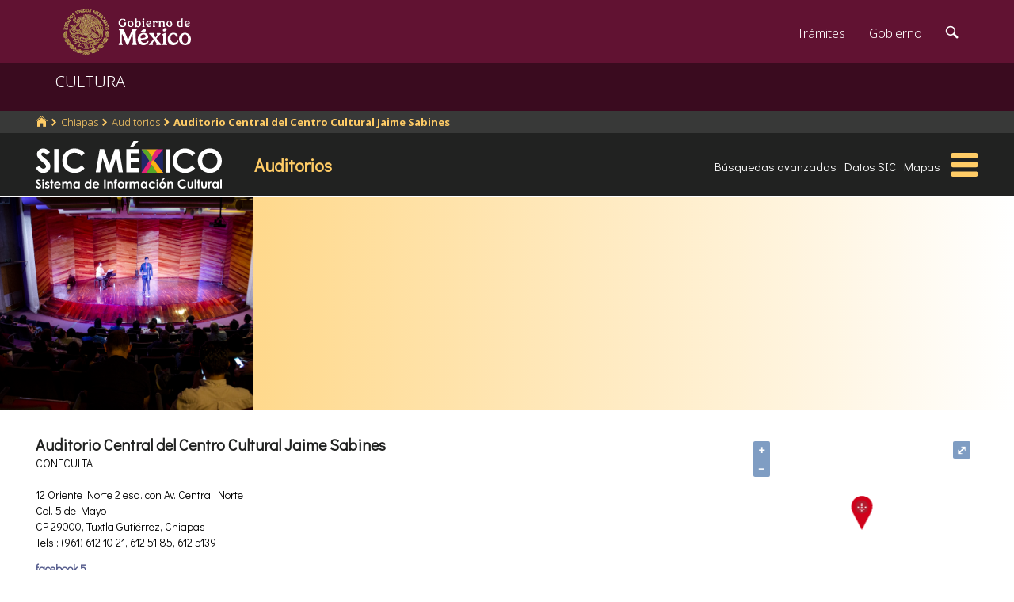

--- FILE ---
content_type: text/html; charset=utf-8
request_url: https://www.google.com/recaptcha/api2/anchor?ar=1&k=6LcMKhwUAAAAACZnqLi6YLyS6roOn9-v8RRXA_Bs&co=aHR0cHM6Ly9zaWMuZ29iLm14OjQ0Mw..&hl=en&v=PoyoqOPhxBO7pBk68S4YbpHZ&size=invisible&anchor-ms=20000&execute-ms=30000&cb=qc37hniacaf6
body_size: 49426
content:
<!DOCTYPE HTML><html dir="ltr" lang="en"><head><meta http-equiv="Content-Type" content="text/html; charset=UTF-8">
<meta http-equiv="X-UA-Compatible" content="IE=edge">
<title>reCAPTCHA</title>
<style type="text/css">
/* cyrillic-ext */
@font-face {
  font-family: 'Roboto';
  font-style: normal;
  font-weight: 400;
  font-stretch: 100%;
  src: url(//fonts.gstatic.com/s/roboto/v48/KFO7CnqEu92Fr1ME7kSn66aGLdTylUAMa3GUBHMdazTgWw.woff2) format('woff2');
  unicode-range: U+0460-052F, U+1C80-1C8A, U+20B4, U+2DE0-2DFF, U+A640-A69F, U+FE2E-FE2F;
}
/* cyrillic */
@font-face {
  font-family: 'Roboto';
  font-style: normal;
  font-weight: 400;
  font-stretch: 100%;
  src: url(//fonts.gstatic.com/s/roboto/v48/KFO7CnqEu92Fr1ME7kSn66aGLdTylUAMa3iUBHMdazTgWw.woff2) format('woff2');
  unicode-range: U+0301, U+0400-045F, U+0490-0491, U+04B0-04B1, U+2116;
}
/* greek-ext */
@font-face {
  font-family: 'Roboto';
  font-style: normal;
  font-weight: 400;
  font-stretch: 100%;
  src: url(//fonts.gstatic.com/s/roboto/v48/KFO7CnqEu92Fr1ME7kSn66aGLdTylUAMa3CUBHMdazTgWw.woff2) format('woff2');
  unicode-range: U+1F00-1FFF;
}
/* greek */
@font-face {
  font-family: 'Roboto';
  font-style: normal;
  font-weight: 400;
  font-stretch: 100%;
  src: url(//fonts.gstatic.com/s/roboto/v48/KFO7CnqEu92Fr1ME7kSn66aGLdTylUAMa3-UBHMdazTgWw.woff2) format('woff2');
  unicode-range: U+0370-0377, U+037A-037F, U+0384-038A, U+038C, U+038E-03A1, U+03A3-03FF;
}
/* math */
@font-face {
  font-family: 'Roboto';
  font-style: normal;
  font-weight: 400;
  font-stretch: 100%;
  src: url(//fonts.gstatic.com/s/roboto/v48/KFO7CnqEu92Fr1ME7kSn66aGLdTylUAMawCUBHMdazTgWw.woff2) format('woff2');
  unicode-range: U+0302-0303, U+0305, U+0307-0308, U+0310, U+0312, U+0315, U+031A, U+0326-0327, U+032C, U+032F-0330, U+0332-0333, U+0338, U+033A, U+0346, U+034D, U+0391-03A1, U+03A3-03A9, U+03B1-03C9, U+03D1, U+03D5-03D6, U+03F0-03F1, U+03F4-03F5, U+2016-2017, U+2034-2038, U+203C, U+2040, U+2043, U+2047, U+2050, U+2057, U+205F, U+2070-2071, U+2074-208E, U+2090-209C, U+20D0-20DC, U+20E1, U+20E5-20EF, U+2100-2112, U+2114-2115, U+2117-2121, U+2123-214F, U+2190, U+2192, U+2194-21AE, U+21B0-21E5, U+21F1-21F2, U+21F4-2211, U+2213-2214, U+2216-22FF, U+2308-230B, U+2310, U+2319, U+231C-2321, U+2336-237A, U+237C, U+2395, U+239B-23B7, U+23D0, U+23DC-23E1, U+2474-2475, U+25AF, U+25B3, U+25B7, U+25BD, U+25C1, U+25CA, U+25CC, U+25FB, U+266D-266F, U+27C0-27FF, U+2900-2AFF, U+2B0E-2B11, U+2B30-2B4C, U+2BFE, U+3030, U+FF5B, U+FF5D, U+1D400-1D7FF, U+1EE00-1EEFF;
}
/* symbols */
@font-face {
  font-family: 'Roboto';
  font-style: normal;
  font-weight: 400;
  font-stretch: 100%;
  src: url(//fonts.gstatic.com/s/roboto/v48/KFO7CnqEu92Fr1ME7kSn66aGLdTylUAMaxKUBHMdazTgWw.woff2) format('woff2');
  unicode-range: U+0001-000C, U+000E-001F, U+007F-009F, U+20DD-20E0, U+20E2-20E4, U+2150-218F, U+2190, U+2192, U+2194-2199, U+21AF, U+21E6-21F0, U+21F3, U+2218-2219, U+2299, U+22C4-22C6, U+2300-243F, U+2440-244A, U+2460-24FF, U+25A0-27BF, U+2800-28FF, U+2921-2922, U+2981, U+29BF, U+29EB, U+2B00-2BFF, U+4DC0-4DFF, U+FFF9-FFFB, U+10140-1018E, U+10190-1019C, U+101A0, U+101D0-101FD, U+102E0-102FB, U+10E60-10E7E, U+1D2C0-1D2D3, U+1D2E0-1D37F, U+1F000-1F0FF, U+1F100-1F1AD, U+1F1E6-1F1FF, U+1F30D-1F30F, U+1F315, U+1F31C, U+1F31E, U+1F320-1F32C, U+1F336, U+1F378, U+1F37D, U+1F382, U+1F393-1F39F, U+1F3A7-1F3A8, U+1F3AC-1F3AF, U+1F3C2, U+1F3C4-1F3C6, U+1F3CA-1F3CE, U+1F3D4-1F3E0, U+1F3ED, U+1F3F1-1F3F3, U+1F3F5-1F3F7, U+1F408, U+1F415, U+1F41F, U+1F426, U+1F43F, U+1F441-1F442, U+1F444, U+1F446-1F449, U+1F44C-1F44E, U+1F453, U+1F46A, U+1F47D, U+1F4A3, U+1F4B0, U+1F4B3, U+1F4B9, U+1F4BB, U+1F4BF, U+1F4C8-1F4CB, U+1F4D6, U+1F4DA, U+1F4DF, U+1F4E3-1F4E6, U+1F4EA-1F4ED, U+1F4F7, U+1F4F9-1F4FB, U+1F4FD-1F4FE, U+1F503, U+1F507-1F50B, U+1F50D, U+1F512-1F513, U+1F53E-1F54A, U+1F54F-1F5FA, U+1F610, U+1F650-1F67F, U+1F687, U+1F68D, U+1F691, U+1F694, U+1F698, U+1F6AD, U+1F6B2, U+1F6B9-1F6BA, U+1F6BC, U+1F6C6-1F6CF, U+1F6D3-1F6D7, U+1F6E0-1F6EA, U+1F6F0-1F6F3, U+1F6F7-1F6FC, U+1F700-1F7FF, U+1F800-1F80B, U+1F810-1F847, U+1F850-1F859, U+1F860-1F887, U+1F890-1F8AD, U+1F8B0-1F8BB, U+1F8C0-1F8C1, U+1F900-1F90B, U+1F93B, U+1F946, U+1F984, U+1F996, U+1F9E9, U+1FA00-1FA6F, U+1FA70-1FA7C, U+1FA80-1FA89, U+1FA8F-1FAC6, U+1FACE-1FADC, U+1FADF-1FAE9, U+1FAF0-1FAF8, U+1FB00-1FBFF;
}
/* vietnamese */
@font-face {
  font-family: 'Roboto';
  font-style: normal;
  font-weight: 400;
  font-stretch: 100%;
  src: url(//fonts.gstatic.com/s/roboto/v48/KFO7CnqEu92Fr1ME7kSn66aGLdTylUAMa3OUBHMdazTgWw.woff2) format('woff2');
  unicode-range: U+0102-0103, U+0110-0111, U+0128-0129, U+0168-0169, U+01A0-01A1, U+01AF-01B0, U+0300-0301, U+0303-0304, U+0308-0309, U+0323, U+0329, U+1EA0-1EF9, U+20AB;
}
/* latin-ext */
@font-face {
  font-family: 'Roboto';
  font-style: normal;
  font-weight: 400;
  font-stretch: 100%;
  src: url(//fonts.gstatic.com/s/roboto/v48/KFO7CnqEu92Fr1ME7kSn66aGLdTylUAMa3KUBHMdazTgWw.woff2) format('woff2');
  unicode-range: U+0100-02BA, U+02BD-02C5, U+02C7-02CC, U+02CE-02D7, U+02DD-02FF, U+0304, U+0308, U+0329, U+1D00-1DBF, U+1E00-1E9F, U+1EF2-1EFF, U+2020, U+20A0-20AB, U+20AD-20C0, U+2113, U+2C60-2C7F, U+A720-A7FF;
}
/* latin */
@font-face {
  font-family: 'Roboto';
  font-style: normal;
  font-weight: 400;
  font-stretch: 100%;
  src: url(//fonts.gstatic.com/s/roboto/v48/KFO7CnqEu92Fr1ME7kSn66aGLdTylUAMa3yUBHMdazQ.woff2) format('woff2');
  unicode-range: U+0000-00FF, U+0131, U+0152-0153, U+02BB-02BC, U+02C6, U+02DA, U+02DC, U+0304, U+0308, U+0329, U+2000-206F, U+20AC, U+2122, U+2191, U+2193, U+2212, U+2215, U+FEFF, U+FFFD;
}
/* cyrillic-ext */
@font-face {
  font-family: 'Roboto';
  font-style: normal;
  font-weight: 500;
  font-stretch: 100%;
  src: url(//fonts.gstatic.com/s/roboto/v48/KFO7CnqEu92Fr1ME7kSn66aGLdTylUAMa3GUBHMdazTgWw.woff2) format('woff2');
  unicode-range: U+0460-052F, U+1C80-1C8A, U+20B4, U+2DE0-2DFF, U+A640-A69F, U+FE2E-FE2F;
}
/* cyrillic */
@font-face {
  font-family: 'Roboto';
  font-style: normal;
  font-weight: 500;
  font-stretch: 100%;
  src: url(//fonts.gstatic.com/s/roboto/v48/KFO7CnqEu92Fr1ME7kSn66aGLdTylUAMa3iUBHMdazTgWw.woff2) format('woff2');
  unicode-range: U+0301, U+0400-045F, U+0490-0491, U+04B0-04B1, U+2116;
}
/* greek-ext */
@font-face {
  font-family: 'Roboto';
  font-style: normal;
  font-weight: 500;
  font-stretch: 100%;
  src: url(//fonts.gstatic.com/s/roboto/v48/KFO7CnqEu92Fr1ME7kSn66aGLdTylUAMa3CUBHMdazTgWw.woff2) format('woff2');
  unicode-range: U+1F00-1FFF;
}
/* greek */
@font-face {
  font-family: 'Roboto';
  font-style: normal;
  font-weight: 500;
  font-stretch: 100%;
  src: url(//fonts.gstatic.com/s/roboto/v48/KFO7CnqEu92Fr1ME7kSn66aGLdTylUAMa3-UBHMdazTgWw.woff2) format('woff2');
  unicode-range: U+0370-0377, U+037A-037F, U+0384-038A, U+038C, U+038E-03A1, U+03A3-03FF;
}
/* math */
@font-face {
  font-family: 'Roboto';
  font-style: normal;
  font-weight: 500;
  font-stretch: 100%;
  src: url(//fonts.gstatic.com/s/roboto/v48/KFO7CnqEu92Fr1ME7kSn66aGLdTylUAMawCUBHMdazTgWw.woff2) format('woff2');
  unicode-range: U+0302-0303, U+0305, U+0307-0308, U+0310, U+0312, U+0315, U+031A, U+0326-0327, U+032C, U+032F-0330, U+0332-0333, U+0338, U+033A, U+0346, U+034D, U+0391-03A1, U+03A3-03A9, U+03B1-03C9, U+03D1, U+03D5-03D6, U+03F0-03F1, U+03F4-03F5, U+2016-2017, U+2034-2038, U+203C, U+2040, U+2043, U+2047, U+2050, U+2057, U+205F, U+2070-2071, U+2074-208E, U+2090-209C, U+20D0-20DC, U+20E1, U+20E5-20EF, U+2100-2112, U+2114-2115, U+2117-2121, U+2123-214F, U+2190, U+2192, U+2194-21AE, U+21B0-21E5, U+21F1-21F2, U+21F4-2211, U+2213-2214, U+2216-22FF, U+2308-230B, U+2310, U+2319, U+231C-2321, U+2336-237A, U+237C, U+2395, U+239B-23B7, U+23D0, U+23DC-23E1, U+2474-2475, U+25AF, U+25B3, U+25B7, U+25BD, U+25C1, U+25CA, U+25CC, U+25FB, U+266D-266F, U+27C0-27FF, U+2900-2AFF, U+2B0E-2B11, U+2B30-2B4C, U+2BFE, U+3030, U+FF5B, U+FF5D, U+1D400-1D7FF, U+1EE00-1EEFF;
}
/* symbols */
@font-face {
  font-family: 'Roboto';
  font-style: normal;
  font-weight: 500;
  font-stretch: 100%;
  src: url(//fonts.gstatic.com/s/roboto/v48/KFO7CnqEu92Fr1ME7kSn66aGLdTylUAMaxKUBHMdazTgWw.woff2) format('woff2');
  unicode-range: U+0001-000C, U+000E-001F, U+007F-009F, U+20DD-20E0, U+20E2-20E4, U+2150-218F, U+2190, U+2192, U+2194-2199, U+21AF, U+21E6-21F0, U+21F3, U+2218-2219, U+2299, U+22C4-22C6, U+2300-243F, U+2440-244A, U+2460-24FF, U+25A0-27BF, U+2800-28FF, U+2921-2922, U+2981, U+29BF, U+29EB, U+2B00-2BFF, U+4DC0-4DFF, U+FFF9-FFFB, U+10140-1018E, U+10190-1019C, U+101A0, U+101D0-101FD, U+102E0-102FB, U+10E60-10E7E, U+1D2C0-1D2D3, U+1D2E0-1D37F, U+1F000-1F0FF, U+1F100-1F1AD, U+1F1E6-1F1FF, U+1F30D-1F30F, U+1F315, U+1F31C, U+1F31E, U+1F320-1F32C, U+1F336, U+1F378, U+1F37D, U+1F382, U+1F393-1F39F, U+1F3A7-1F3A8, U+1F3AC-1F3AF, U+1F3C2, U+1F3C4-1F3C6, U+1F3CA-1F3CE, U+1F3D4-1F3E0, U+1F3ED, U+1F3F1-1F3F3, U+1F3F5-1F3F7, U+1F408, U+1F415, U+1F41F, U+1F426, U+1F43F, U+1F441-1F442, U+1F444, U+1F446-1F449, U+1F44C-1F44E, U+1F453, U+1F46A, U+1F47D, U+1F4A3, U+1F4B0, U+1F4B3, U+1F4B9, U+1F4BB, U+1F4BF, U+1F4C8-1F4CB, U+1F4D6, U+1F4DA, U+1F4DF, U+1F4E3-1F4E6, U+1F4EA-1F4ED, U+1F4F7, U+1F4F9-1F4FB, U+1F4FD-1F4FE, U+1F503, U+1F507-1F50B, U+1F50D, U+1F512-1F513, U+1F53E-1F54A, U+1F54F-1F5FA, U+1F610, U+1F650-1F67F, U+1F687, U+1F68D, U+1F691, U+1F694, U+1F698, U+1F6AD, U+1F6B2, U+1F6B9-1F6BA, U+1F6BC, U+1F6C6-1F6CF, U+1F6D3-1F6D7, U+1F6E0-1F6EA, U+1F6F0-1F6F3, U+1F6F7-1F6FC, U+1F700-1F7FF, U+1F800-1F80B, U+1F810-1F847, U+1F850-1F859, U+1F860-1F887, U+1F890-1F8AD, U+1F8B0-1F8BB, U+1F8C0-1F8C1, U+1F900-1F90B, U+1F93B, U+1F946, U+1F984, U+1F996, U+1F9E9, U+1FA00-1FA6F, U+1FA70-1FA7C, U+1FA80-1FA89, U+1FA8F-1FAC6, U+1FACE-1FADC, U+1FADF-1FAE9, U+1FAF0-1FAF8, U+1FB00-1FBFF;
}
/* vietnamese */
@font-face {
  font-family: 'Roboto';
  font-style: normal;
  font-weight: 500;
  font-stretch: 100%;
  src: url(//fonts.gstatic.com/s/roboto/v48/KFO7CnqEu92Fr1ME7kSn66aGLdTylUAMa3OUBHMdazTgWw.woff2) format('woff2');
  unicode-range: U+0102-0103, U+0110-0111, U+0128-0129, U+0168-0169, U+01A0-01A1, U+01AF-01B0, U+0300-0301, U+0303-0304, U+0308-0309, U+0323, U+0329, U+1EA0-1EF9, U+20AB;
}
/* latin-ext */
@font-face {
  font-family: 'Roboto';
  font-style: normal;
  font-weight: 500;
  font-stretch: 100%;
  src: url(//fonts.gstatic.com/s/roboto/v48/KFO7CnqEu92Fr1ME7kSn66aGLdTylUAMa3KUBHMdazTgWw.woff2) format('woff2');
  unicode-range: U+0100-02BA, U+02BD-02C5, U+02C7-02CC, U+02CE-02D7, U+02DD-02FF, U+0304, U+0308, U+0329, U+1D00-1DBF, U+1E00-1E9F, U+1EF2-1EFF, U+2020, U+20A0-20AB, U+20AD-20C0, U+2113, U+2C60-2C7F, U+A720-A7FF;
}
/* latin */
@font-face {
  font-family: 'Roboto';
  font-style: normal;
  font-weight: 500;
  font-stretch: 100%;
  src: url(//fonts.gstatic.com/s/roboto/v48/KFO7CnqEu92Fr1ME7kSn66aGLdTylUAMa3yUBHMdazQ.woff2) format('woff2');
  unicode-range: U+0000-00FF, U+0131, U+0152-0153, U+02BB-02BC, U+02C6, U+02DA, U+02DC, U+0304, U+0308, U+0329, U+2000-206F, U+20AC, U+2122, U+2191, U+2193, U+2212, U+2215, U+FEFF, U+FFFD;
}
/* cyrillic-ext */
@font-face {
  font-family: 'Roboto';
  font-style: normal;
  font-weight: 900;
  font-stretch: 100%;
  src: url(//fonts.gstatic.com/s/roboto/v48/KFO7CnqEu92Fr1ME7kSn66aGLdTylUAMa3GUBHMdazTgWw.woff2) format('woff2');
  unicode-range: U+0460-052F, U+1C80-1C8A, U+20B4, U+2DE0-2DFF, U+A640-A69F, U+FE2E-FE2F;
}
/* cyrillic */
@font-face {
  font-family: 'Roboto';
  font-style: normal;
  font-weight: 900;
  font-stretch: 100%;
  src: url(//fonts.gstatic.com/s/roboto/v48/KFO7CnqEu92Fr1ME7kSn66aGLdTylUAMa3iUBHMdazTgWw.woff2) format('woff2');
  unicode-range: U+0301, U+0400-045F, U+0490-0491, U+04B0-04B1, U+2116;
}
/* greek-ext */
@font-face {
  font-family: 'Roboto';
  font-style: normal;
  font-weight: 900;
  font-stretch: 100%;
  src: url(//fonts.gstatic.com/s/roboto/v48/KFO7CnqEu92Fr1ME7kSn66aGLdTylUAMa3CUBHMdazTgWw.woff2) format('woff2');
  unicode-range: U+1F00-1FFF;
}
/* greek */
@font-face {
  font-family: 'Roboto';
  font-style: normal;
  font-weight: 900;
  font-stretch: 100%;
  src: url(//fonts.gstatic.com/s/roboto/v48/KFO7CnqEu92Fr1ME7kSn66aGLdTylUAMa3-UBHMdazTgWw.woff2) format('woff2');
  unicode-range: U+0370-0377, U+037A-037F, U+0384-038A, U+038C, U+038E-03A1, U+03A3-03FF;
}
/* math */
@font-face {
  font-family: 'Roboto';
  font-style: normal;
  font-weight: 900;
  font-stretch: 100%;
  src: url(//fonts.gstatic.com/s/roboto/v48/KFO7CnqEu92Fr1ME7kSn66aGLdTylUAMawCUBHMdazTgWw.woff2) format('woff2');
  unicode-range: U+0302-0303, U+0305, U+0307-0308, U+0310, U+0312, U+0315, U+031A, U+0326-0327, U+032C, U+032F-0330, U+0332-0333, U+0338, U+033A, U+0346, U+034D, U+0391-03A1, U+03A3-03A9, U+03B1-03C9, U+03D1, U+03D5-03D6, U+03F0-03F1, U+03F4-03F5, U+2016-2017, U+2034-2038, U+203C, U+2040, U+2043, U+2047, U+2050, U+2057, U+205F, U+2070-2071, U+2074-208E, U+2090-209C, U+20D0-20DC, U+20E1, U+20E5-20EF, U+2100-2112, U+2114-2115, U+2117-2121, U+2123-214F, U+2190, U+2192, U+2194-21AE, U+21B0-21E5, U+21F1-21F2, U+21F4-2211, U+2213-2214, U+2216-22FF, U+2308-230B, U+2310, U+2319, U+231C-2321, U+2336-237A, U+237C, U+2395, U+239B-23B7, U+23D0, U+23DC-23E1, U+2474-2475, U+25AF, U+25B3, U+25B7, U+25BD, U+25C1, U+25CA, U+25CC, U+25FB, U+266D-266F, U+27C0-27FF, U+2900-2AFF, U+2B0E-2B11, U+2B30-2B4C, U+2BFE, U+3030, U+FF5B, U+FF5D, U+1D400-1D7FF, U+1EE00-1EEFF;
}
/* symbols */
@font-face {
  font-family: 'Roboto';
  font-style: normal;
  font-weight: 900;
  font-stretch: 100%;
  src: url(//fonts.gstatic.com/s/roboto/v48/KFO7CnqEu92Fr1ME7kSn66aGLdTylUAMaxKUBHMdazTgWw.woff2) format('woff2');
  unicode-range: U+0001-000C, U+000E-001F, U+007F-009F, U+20DD-20E0, U+20E2-20E4, U+2150-218F, U+2190, U+2192, U+2194-2199, U+21AF, U+21E6-21F0, U+21F3, U+2218-2219, U+2299, U+22C4-22C6, U+2300-243F, U+2440-244A, U+2460-24FF, U+25A0-27BF, U+2800-28FF, U+2921-2922, U+2981, U+29BF, U+29EB, U+2B00-2BFF, U+4DC0-4DFF, U+FFF9-FFFB, U+10140-1018E, U+10190-1019C, U+101A0, U+101D0-101FD, U+102E0-102FB, U+10E60-10E7E, U+1D2C0-1D2D3, U+1D2E0-1D37F, U+1F000-1F0FF, U+1F100-1F1AD, U+1F1E6-1F1FF, U+1F30D-1F30F, U+1F315, U+1F31C, U+1F31E, U+1F320-1F32C, U+1F336, U+1F378, U+1F37D, U+1F382, U+1F393-1F39F, U+1F3A7-1F3A8, U+1F3AC-1F3AF, U+1F3C2, U+1F3C4-1F3C6, U+1F3CA-1F3CE, U+1F3D4-1F3E0, U+1F3ED, U+1F3F1-1F3F3, U+1F3F5-1F3F7, U+1F408, U+1F415, U+1F41F, U+1F426, U+1F43F, U+1F441-1F442, U+1F444, U+1F446-1F449, U+1F44C-1F44E, U+1F453, U+1F46A, U+1F47D, U+1F4A3, U+1F4B0, U+1F4B3, U+1F4B9, U+1F4BB, U+1F4BF, U+1F4C8-1F4CB, U+1F4D6, U+1F4DA, U+1F4DF, U+1F4E3-1F4E6, U+1F4EA-1F4ED, U+1F4F7, U+1F4F9-1F4FB, U+1F4FD-1F4FE, U+1F503, U+1F507-1F50B, U+1F50D, U+1F512-1F513, U+1F53E-1F54A, U+1F54F-1F5FA, U+1F610, U+1F650-1F67F, U+1F687, U+1F68D, U+1F691, U+1F694, U+1F698, U+1F6AD, U+1F6B2, U+1F6B9-1F6BA, U+1F6BC, U+1F6C6-1F6CF, U+1F6D3-1F6D7, U+1F6E0-1F6EA, U+1F6F0-1F6F3, U+1F6F7-1F6FC, U+1F700-1F7FF, U+1F800-1F80B, U+1F810-1F847, U+1F850-1F859, U+1F860-1F887, U+1F890-1F8AD, U+1F8B0-1F8BB, U+1F8C0-1F8C1, U+1F900-1F90B, U+1F93B, U+1F946, U+1F984, U+1F996, U+1F9E9, U+1FA00-1FA6F, U+1FA70-1FA7C, U+1FA80-1FA89, U+1FA8F-1FAC6, U+1FACE-1FADC, U+1FADF-1FAE9, U+1FAF0-1FAF8, U+1FB00-1FBFF;
}
/* vietnamese */
@font-face {
  font-family: 'Roboto';
  font-style: normal;
  font-weight: 900;
  font-stretch: 100%;
  src: url(//fonts.gstatic.com/s/roboto/v48/KFO7CnqEu92Fr1ME7kSn66aGLdTylUAMa3OUBHMdazTgWw.woff2) format('woff2');
  unicode-range: U+0102-0103, U+0110-0111, U+0128-0129, U+0168-0169, U+01A0-01A1, U+01AF-01B0, U+0300-0301, U+0303-0304, U+0308-0309, U+0323, U+0329, U+1EA0-1EF9, U+20AB;
}
/* latin-ext */
@font-face {
  font-family: 'Roboto';
  font-style: normal;
  font-weight: 900;
  font-stretch: 100%;
  src: url(//fonts.gstatic.com/s/roboto/v48/KFO7CnqEu92Fr1ME7kSn66aGLdTylUAMa3KUBHMdazTgWw.woff2) format('woff2');
  unicode-range: U+0100-02BA, U+02BD-02C5, U+02C7-02CC, U+02CE-02D7, U+02DD-02FF, U+0304, U+0308, U+0329, U+1D00-1DBF, U+1E00-1E9F, U+1EF2-1EFF, U+2020, U+20A0-20AB, U+20AD-20C0, U+2113, U+2C60-2C7F, U+A720-A7FF;
}
/* latin */
@font-face {
  font-family: 'Roboto';
  font-style: normal;
  font-weight: 900;
  font-stretch: 100%;
  src: url(//fonts.gstatic.com/s/roboto/v48/KFO7CnqEu92Fr1ME7kSn66aGLdTylUAMa3yUBHMdazQ.woff2) format('woff2');
  unicode-range: U+0000-00FF, U+0131, U+0152-0153, U+02BB-02BC, U+02C6, U+02DA, U+02DC, U+0304, U+0308, U+0329, U+2000-206F, U+20AC, U+2122, U+2191, U+2193, U+2212, U+2215, U+FEFF, U+FFFD;
}

</style>
<link rel="stylesheet" type="text/css" href="https://www.gstatic.com/recaptcha/releases/PoyoqOPhxBO7pBk68S4YbpHZ/styles__ltr.css">
<script nonce="lnPWEVty3w_hs7RqORT_TQ" type="text/javascript">window['__recaptcha_api'] = 'https://www.google.com/recaptcha/api2/';</script>
<script type="text/javascript" src="https://www.gstatic.com/recaptcha/releases/PoyoqOPhxBO7pBk68S4YbpHZ/recaptcha__en.js" nonce="lnPWEVty3w_hs7RqORT_TQ">
      
    </script></head>
<body><div id="rc-anchor-alert" class="rc-anchor-alert"></div>
<input type="hidden" id="recaptcha-token" value="[base64]">
<script type="text/javascript" nonce="lnPWEVty3w_hs7RqORT_TQ">
      recaptcha.anchor.Main.init("[\x22ainput\x22,[\x22bgdata\x22,\x22\x22,\[base64]/[base64]/MjU1Ong/[base64]/[base64]/[base64]/[base64]/[base64]/[base64]/[base64]/[base64]/[base64]/[base64]/[base64]/[base64]/[base64]/[base64]/[base64]\\u003d\x22,\[base64]\\u003d\x22,\x22wooAbMKdYcKzMTDDlGDDmsKvPcOGa8O6cMK6UnF3w7o2wosEw5hFcsOFw43CqU3DkMOpw4PCn8Kzw7DCi8KMw4zCpsOgw7/[base64]/DgMKGw7fDtsKgwpfClRXCnBrCjGN/MHLDtSvClDHCiMOlIcKRfVIvEWHChMOYCWPDtsOuw5nDqMOlDQU1wqfDhQbDvcK8w75ow5oqBsKtEMKkYMKJPzfDkk7ClsOqNEtxw7d5woJ0woXDqnApfkc8DcOrw6F5XjHCjcKWWsKmF8Ksw6pfw6PDgQfCmknCgTXDgMKFLMK8GXpcMixKX8KfCMOwLMOHJ2Q4w5/Ctn/DnMOWQsKFwq/Cq8OzwrppYMK8wo3CmQzCtMKBwq/CoRV7wq90w6jCrsKdw7DCim3DtSU4wrvCmcKAw4IMwpbDsS0ewpnCv2xJNcOFLMOnw69+w6lmw7XCssOKEAtcw6xfw4LCmX7DkGbDkVHDk0AEw5lyYcKmQW/DiSACdVkgWcKEwpDCog5lw7rDsMO7w5zDgnFHNXw0w7zDomXDj0UvOBRfTsKVwrwEesOIw47DhAstDMOQwrvCiMKic8OfOsOJwphKS8OsHRgEWMOyw7XCtsKxwrFrw7krX37CgRzDv8KAw5bDrcOhIxVRYWo/OVXDjXrCjC/DnDpKwpTChljCqDbCkMKhw7cCwpYlG39NNcOAw63DhyokwpPCrB1QwqrCs2sHw4UGw6Bbw6kOwp/[base64]/DoSrClMKFW2F2woTCgCzCuXTCtDB9LMKUSMOIN17Dt8KjwobDusKqRhzCgWU+FcOVG8OGwrBiw7zCrMOcLMKzw4nCkzPCsjLCrnEBc8KKSyMSw6/ChQxoZcOmwrbCrWzDrSwvwpdqwq0HGVHCpnXDp1HDri/[base64]/DgBfDvyDCncK7w4TDiMKhLDTDqE8PwqMQw5Njwok5woFnTcKrPBlIPHnCjMKfw4NFw7UXD8OnwoRnw57DrWvCgMO0XcKpw5/Cs8KMCcKMwp7CtMO5X8OWTcORw5DDhcOwwrUiw7U/wqnDnlcewrzCjTrDnsO/wqB8wpHCmcOkWVrCisOUOh7DrGTCo8KmOBTCkcOTw5PDqX4dwp5Jw5NgLsKlU11/cSsYwqgjwrHDvjMYecO5JMKlJMOew43CgsO7PA3CvcOyWcKUIMK4wrlAw7gqwp/CnsODw51pwp7DmsKSwq0GwpnDrhbDqS4lwrQfwqd1w4HDoAhcbsK7w7nDhMOYG3UrasOXw6tJw7XCr0AXwonDssOFwr7Cv8KbwqfCocKtFMKjwqUBwq4VwpVow4XCvho/w6TCmCnDrmXDvw0KQ8OmwrEbw7YBJcOcwo7DpMK9ezXCvgMTdEbCnMO7PsK1wrbDiR3ConwVYsO9w5hjw75cByomw7DDu8KTYsKBa8Kwwpspw63Dp3nDv8KNJjTDoi/CqsO9w7NePCLCgHRDwr4vwrE/KWfCtsOpw7R4J3jCmMO8dynDhXI7wr/CgGHCiE7DvSUQwqDDvCXDmxh4UGFqw4DCtwHCusOOUidKNcONHwbDusK9w6PDlWvCmsO3cjRiw7QTwol3XCjCuQ/DpcOKw6Atw6fChA7CgSt5wrzDhDFCD1Y9woo0wo/DocOEw6kTw5ZDfcKNc3EeAwtdaynClMKuw79Owr06w6nChMO6CMKAIcOUJTjCvWvCtcK4ZyEnAHl9w7tJAH/DmsKTVcK6wqzDpVzCqsKFwpfDh8OTwpPDqX3ClMKpVWLDlMKAwqrCssKxw7XDpsOuHQfCmS/Du8OKw4/[base64]/CnE81wp/DhkRrM8OXwptaw7HDvEfCtHk9woLDkcO/[base64]/DjBc7w6TDu8Kjw7o8wq1sY1nDvsK9w7fDqcOvd8OBAcOGwqIVw5Y1eA/DjcKCwpvCgy4XX0/CvsO9c8KHw7tUw7/[base64]/DlsKSBVIJwqvCq8O4U8ODwqbDrQTClA5ndMO+w6bDi8OJJcOFw4J/w7BPAW3DuMO3JCJ9eRbCjUnCjcKQw67DmsK+w73Cv8OdN8K+wpHCoUfDmA7DmjEawoDDqMO+WsK/N8ONQXklw6Zrwo8kdR/Duxdzw5/ChSfCg1hTwpfDgzrDhQBHw4jDjlAsw5khw7jDgyrCkjFsw4PCsl0wIHRfIn7Dqgx4D8OOTwbClMOGTcKPwodEFsOrwq/Cv8Otw6rDix3Dmys/YwE8E1sZw4fDij19dgLDpXdcwo3CkcORw6l2PcOHwpPCsGwxAMKuPDTCjkPCt2sfwrrDg8KMHRddw4fDrz/ClMKXPsKNw7g8wrhZw7gcX8OzM8Kxw5XCtsK0Pikzw7zDmsKOw7Q8ccOhwqHCux/[base64]/Dug4dw7McwrMhe8Kqwrdrw4sywopgcMKbam4zOCPClHrClx88cgs/GTzDpsKnw5kpw73Ck8OPw5dAwp/CtcKZEV9DwqXDvijCtGh0U8OteMKVwrzCqsKNw6jCnsOSU07DqMOBe3vDjD5YQVZhw7R9wqg8wrTCg8KawpjDosKJwqEJHTTDnX5Uw7bCisKeKiJGw74Gw7Z/[base64]/DrWLDlcOxwr3DnMOQKABywqbDu8O1wpbCvlnCqyt8wpNJVsO9SsOzwovCt8KqwrXCjEfCmMOfdsKYBcKZwr/Cjz5bMhsxf8KgSMKqO8KNwozChMOow68Ow5Zvw7fDiQYAwpTChWTDhWDCrnbCuGQtw4DDgMKLY8KUwqxHUjM9wrbCo8O8FnPCk1hKwpAEw59xK8KHeUw2fcKRNHrDqx17wqoUw5DDjcOfSMKxI8ORwo5uw7PCjsK/asKrXMK3bMKsNlgKw4DCpcKOARTCpE3DgMK7WHghSygGKQLCg8OxGsKew54QPsKGw4daO3bCpz/Cg3/CmnLCmcKyVUfCo8OKQsKKwr4necOqClfCtcKWGCI9HsKIZy0qw6gsWsOaXSHDj8OowojChRt3csKQWTMTwoAPw73CqMOlF8K6fMOrw6AewrjCn8KBw6nDmXQCJ8OYwotbwpvDtmF3w4XDuwXDqcKnwow/w4zDvk3DoGY9w7J4E8KlwrTCghDDsMKawrDDqcOCw7c4I8O7wqMiPsKQVsKPaMKEwrDDtC5BwrFWfR8OCGMKET3Dm8K3By3DhMOPTsO4w5HCqhrDssKVfgIpG8OubDsREcOrMjLDp18HKsOmw7fCnsKdCX7DuUvDvsOpwoDCoMKPXcO3w47CuC/CmMK/w79IwpwqDyzCnSpfwp9iwolmDlNxw77Cv8KvEsOicnnDnGkDwoXDtsONw77Cvl5Kw4PCjMKGGMKydQhlRjLDjVQGa8KAwrPDn31vLxlgBhrDilHCrQYMwqEeLXXCsCXDg0ZZPMKmw5XDgHXDhsOufG9Mw4dIYH9ow43DucOFw6oPwrMGw41Bwo/DlTM1bHbCrg8jK8K1OsKnwrPDimXCnz7CoRh8SMKGwpgqAz3CrsOywqTCqxDCscOrw4/DqGdyOSbDnkLDg8KIwrl4w63CqXNzwpDDoEU7w6jDiFEsHcK2QsKBJMKEwrptw5vDhsOoI37DizfDkxXCkkfDg2PDlH3DpArCvMKtQcKTOMKZPsK5WkXCjHRpwq/CukgrOhMxKV/DqGfCmULDssKdSx0wwoBfw6lWw6PDv8OzQm0uw6zCq8KAwrTDp8KvwpPDtsKiIG/Cnj4YLcKXwpPCsH4IwrR8YUDCgBxGw5nCusKjYzLChcKtYMOfw5jDhAgXN8KYwrDCpzsYF8O/w6I/[base64]/CvsOpwqJrQ8K8EjLCqcOJRcK8eMKCwo8Yw4/DhFAFwqjDiUZdw4/Dky9BfgnDj0LCrsKPwqnDsMO0w5VbAS9MwrDCucK+YMK1w6FFwrfCqMOAw7rDtsK0McOaw7vCsmkhw4sgeCU/[base64]/[base64]/w54uw4bCmMOYVMKvKn/CnT/[base64]/[base64]/w5vCkcOGwphqw6TDt8KEw6/[base64]/DlcKfA3VcXcKCwokGwqfDrwLDgFPDkcKewoY6ejktOkdzwooFw5Qqw4gQwqJIGEk3EnPCrC47wppDwokzw7/CjcO7wrDDvCnDu8KlGCfDgBPDlcKMwrQ8wogcYQHCh8KgRTN6SER/DD/[base64]/[base64]/CMKNblgTf3vCiMOPwrPCtk1lwpEyAW0OIBZKw7VcVTIVw5B0w44PZTYfwqzCmMKEw5HCmcKFwqljDMOgwonCscK1ED3Dn3fChsOIG8OpPsOtw4bDksKqdlBfSn/Ci08GOMKkdcKQQzwjFkETwrV+woPCssKkJxYPFsK9wozDvsOcNMOYwpbDhMOJMB7DiGFUwpUKHX4yw5luw5DDisKPL8KIeQkoOsKZwrEWTwBKH0zDvMOfw6k6wp/DiiDDqxYcVVd4woJcwqLDi8KjwqI/[base64]/DrsOkw5VNwp/Cvj/DqMK2w7zDkFPCn8O/LsOCPcOEVzzClcKoUcKrDkxRw7dOw73Dh1TDncOEw51Rwr0JAXR0w7rDvcOpw6DDlMO8wrLDnsKdwrJhwoZSYsKjTsOUwqzDqMK5w6bDt8KvwogOw6bDhCleR0IqWsOLw5Q2w4vCqlfDuAPCuMOPwpDDtR/ClcOHwp9Qw4vDn2vDiRAVw6VYM8KracKodEnDr8KQwoATP8KDdBsxdsKTw4Uxw43CuQbCsMOkw7t8d2Nnw5plUk5rwr9dfMOHf2vDq8KFNGfCvMKlSMKCegjDoSHCuMO6w77CvcOODDoqw5VfwpZzMFpcGcKeEMKTwojCqsOXK2fDsMOKwq4PwqMLw5R9wr/ClcKHJMO4w4nDnknDozPCiMKuCcKLERUXw4XDl8KxwobCiz54w4nCgsK2w4wVHsO2M8OZCcOzcglZZ8OFwpjCj3AEQsO/SGkSfyLCgUrDuMKpUl8yw7nDvlhXwqBqFnfDpi5MwqrDpBzCk3w6aGodw7bCnVElHcOywrQxw4nDlA0Lwr7CngZwN8O+d8KvRMOSJMOTQXjDgBdFw5nCtTLDrytLYcOMwokrwqTCvsOKRcOeWGTDk8KxM8OcfsKUw5PDkMKDDBRjX8O/w6PCl17CqyEKw4duF8K0wovDu8KzFhA2XMOHw4TDoXZWcsKAw77Cq3PDvsOjw5xddXhtwpHDuF3CkcKUw5EIwoTDscK8wrzDhEpYIm7CvsK2AMK8wrTClMKnwp0aw5jChcKaEUrDgMK2fx/ChcKwUQLCtw/CocKJYjrCnyPDmsKCw60rO8O1bsKhIcKOJTjDvcO8ZcOLNsOJe8Kewp3DisKTWDpXw6/CgcObFWrCkcOaF8KOe8O3wrpCwrhvbcKuwpXDqMOiSsOlGzfChn/CkMOVwpkwwpl0wo59wprCnn7DsTPCuxzCqSzDmsOAVcOTw7jCpcOmwqXDksOyw7HDilV+K8O6W2rDsw4XwobCsngKw55iPk7CshXCgXzCrMOnf8OkIcKYWsK+SQBdJlkuwq1xMsK6w77CuF4ow4wOw6rDucKcbsOfwocKw6nDgRDDhWE/[base64]/w7nClMOrfMK0bkJiTEHChcOUNsOoCsKBw6Q0QcOuw7RlX8O8w4cvFSdSLi0CKWQQU8KiFnXCohvCnzoTw6JUwozCi8OtHl8ww5tnVMKxwqfChsKTw7vCkcKCw7TDk8OtMMOowqcxwq7CmUTDg8OcXMOcQ8ODcijDnVdhw6MKaMOgw7HDvEd/wqIWZMKcER3DpcOBwp9QwonCqH0CwqDCmHdlw6bDhXgIwp0bw4U9P33Cj8K/EMO/w5JzwqvDscKgwqfCnknCmMOoNcKvwrfCl8KDA8Knw7XCtGnDvsKVG2PDqCNcdsKhw4XCusKpLk9ww6Afw7QJOnp8WsOfwqjCv8KKw63DqQjCl8OTw6sTMxDDvMOqYsKkwr7Cpy0KwqDCk8OQwrQlAsK2wptLc8KiBinCvcK7OD/[base64]/CqCDDssKiw5bChMOrwrsxw77DgTZJUGxJwpFyd8KsQMK0N8OFwphFTQjCvTnCqBbDkcKnd2PDr8Oiw7vCohkQwr7CqMO6G3bCklpVHsK+WB3CgXtSPnxhB8OZO0sFTGfDo2nDjRTDpsKNw4bCqsOzQMKaakbDhcK2OW1eIMOAw45LMzPDjFAaJMKHw7/CrsOCa8OFwo7CsXTDh8Oqw7owwr/DpzDDrcOGw4tMwpABwqrDrcKIN8OUw6dGwq/[base64]/GHvDtsOFUFodw4YcwpwpLgwXGMOmw6nCrWPCl8OvQwXCocKoDXoXwoxqwq1qTcKUUcOUwp8kwq/CgcOLw6MHwoBqwr8mGz7DiCjCu8KLBm52w6HCnjXCg8KZwok9BcOnw7HCmlcBQcKcKXfCqcOcUsOSwqUZw7dow4csw4MEN8OiQCIyw7Npw4HChMOES3U0w5zCvnEeJ8K/w53DlsOHw5s+dEDCqcKCasO+IR3DiQ/DlF/CrMK5EjbDmw/CrEzDicKHwovClFg4DHAeLSwaccK/TcKYw6HCg0bDsnANw6HCt29ZAkXDky7DlsOFw6zCtGsaOMODw6kWw71BwonDjMKiw60wa8OpEysBwrxgw4nDkcKicXZxPQ4jwphpwokaw5vCjlbCl8ONwr8rPcODwo/CgXTDjybDqMKtHQ7DkyI4NirDkcOBWwMSPzXDtMOeVjR2ScOgw6F/FsOew6/DkDDDildUw7t4MWVmw4oBe1vDtF7CnATDrsOHw4jCqjY7C1TCrzofw5bCn8KGf2d8ImLDkgYHWMK+wrvClWTClVzCicK5w6zCpBTCkEjDh8OwwpDDjMOpacO5w70rJ0VdAGfCjG/[base64]/CgcKndcK6w6hqwpTCoERSMsOYw4fDuVHDiBrDrsKsw6NMwrNOcXxawq/Dh8Kcw6LCjj5qw5HDq8K5woJoeUFAwp7Dr0LCvgk4wqHCj1/Dqm9zwpfDpiHCszxQw53CnhnDpcOeFsKpYMKEwqHDjgnCmsOIe8OxC1gSw6nDqVHDnsKdwqTDkMOea8KWwrzCvEhuKcOAw5/DnMOfDsO1w77Cs8KYOsKCwpsnw7dXZG4RbMOQAsKowpR1woYfwr9jSk5IJWDDnUfDkMKDwrEcw6UlwrvDoGN/ImbCt0ZrFcOYFlRIUcO1I8Kww7/DgsK2w7jDk1ImZsOoworCq8OLRg/CqxoKwoLDpcO4McKUB2wAw53DtAtsQQwpw7oywr0iLcOFAcKmEyPClsKgUX3Ds8O7K1zDvMKbPwpUNDchOMKuwpEUN1ljwpY6IETCiVoBAz5KeUkLQxTDgsO0woHCpMOEXMO+OG3ClH/DuMKLXMKzw6/CoDMeDA44wpLDu8OtCVvChsKuw5tRVcOYwqFCworCgiDCsMOPZih2M3AFQMKuQ3RTw4jCjCTDmHHCgm/DtcKDw4XDnVNzXQ0vwoXDglB3w5p+w5wWLsO4XQ7DpcKYWMOCwoNzacOzw4XCp8KpRhHCrcKFwrt/[base64]/LE3CvMO3LUdvIQsPw4dAwqTDmxvClcODWMO0ZUfDm8ObN23DocObDwQfw7zCk2XDlMOkw6DDjMO9wowYw7jDq8OfZCfDsXnDillawoAuw4DCgTZOw5TDlRLCvCRrwp3Dux0fF8Ozw57CgiTDnjpFwrkjw53ClcKVw4FeSXxvAsKpKcKPE8O/w611w5jCicKfw78YMQ8CIcKSBQ5VJ302wr3DsBXCrjVpbx80w6LDnDhFw5/[base64]/DisKqw57CgcKULBnClCHDlsO7w6I9wqvDv8O/[base64]/KUvCpMKDwojDpsKywrfCmcKmficPw6MUK8O+OGXDr8Kfw6lMw6LCpcOJIMOMwoPCiGQAw7/Ci8OTw7tBCAFqw47Dj8KifApBGHHDjsOuwrjDiQpVasKzw7XDgcOawrHDr8KmdQTDq0rDm8OxMsO8w4xMcFEkQRfDh0R8w7XDuyt/fsOLwr/CgsKUcj0EwqAIwo/DvwPCom1awrRMbMKbCztFwpTDpFzCuDV5V0XCtRNpW8KMM8OawpzDnlUVwqZoZMO6w63DjsKfJMK5w6rDu8KCw79YwqACSsKowoLCpsKDA1poZMOjTsOAFsOVwoNceFxewpE/w7c2USYMORvDtV44PsKEci5dfU04w5djJ8OTw67Cv8OCNjMXw51tKMKiR8OFwqkHeALCp2ozX8OvejbCq8OcPcOlwrVxAcKCw4LDgjY+w7Aew715asK/PAnDm8KeF8KlwozDsMO9wr0UXGLCnHbCqj4pwoAvwqbCjsKERxjDp8OPE0XDm8OhaMKNdQPDgS1Lw5BBwrDCjTIEDcOJLDsUwpkPRMOaworDgGHCl1/DvgbCocOLw5PDo8ObWMKfX1kHw6ZgU2BGRsObTk3CkMKoKMK1w6oyRHrDgwl4R0LDgMORw408TMOOUC9PwrIsw51Uw7M1w7DCrC3CvcKfJBFiN8OTe8O6X8KrZkR1wqPDmlwpw60lSizCq8O+wrcbUEhtw7cfwp/DncKWZcOXGz8EJ17CsMKaSMOwVcOAclIKGE7Ct8KaTsOzw6rDjy/DlyNuenrCricdZVcJw47DlSHCkR7Dr2jCm8OvwozCksOEPsO6Z8Oew5FzTVN4ecOcw7DCicKuaMOfC1A+DsOww7UDw5jDsGxcwqLDkMOqwrYEwqZ4wp3Cni7DmU7Dm3/[base64]/[base64]/IwFKYMKZw4XDnzU1dU/Cq2/CtcOdecOKw4TDnMOmbhIxHT1TLEjDoEDDrkLDrwlCw5pkw6ovwpRNYF1vBMKyfwN5w6tHGhPCisKtVnfCrMOJUMOkQcOxwqnCk8KPw6A7w49zwpE1SMOOaMKnw4XDn8OJwrATGMK6w5RowprChcOiHcOXwqEIwp8VTn9KKjgXwq/CgMKYcMK5w7oiw7DCn8KAN8Orw7rDiyLClQvDnRl+wqkXJcOlwovDgsKJw63DmjfDmwU/N8KHfCdEw6XCvcKLccKfw7Uzw6E0w5PDm2XCvsO6EcODDwVNwqtBw50oSHYFwpZUw5DCpzM5w7tZZcOuwr3Dj8O5wp5tOMOjThR/wrglX8OIw6zDigDDk2AiNCd2wrsrw6vDgsKlw4/DsMK2w7rDjcKGS8OrwqXDp20fP8K3asK/[base64]/DncOlLcOCVXDCrEFtXg3CmADCqlhlKcOIUUV5w5DDrxLDrMK4wqJbwqFTwqnCncKJw6N2YDXDrcKWwqLDpVXDpsKVZcKpw5bDn2XCuGbDmcK3wonDljlJF8KtJzzCgBzDncO2w4bCl0QgakLCtzLDkMOZDMOpw7nCuD/DuETCqQVlw5vCjcKZfFfCryUSYhXDusOHV8KOBmvDkwnDmsKabsKxG8Ofwo7DkVspwpHDu8K2FHUlw5/DplHDmEB5wpJjwrbDk252PyLCphPCnQwyMXzDlxbDrVvCsDDDnSgKBShGL1jDtTwGDUoIw75ERcO7QFslTF/DlWlnwrtJc8O5c8OweVRcUcOswqbCtEhofsK7eMO1ScKRw6Exw6EIw4XCrHNZwp9lw5fDrQPCg8ONEGfCqSg1w6HCtMOPw7REw7Jcw4lqD8Klwpdew6fDiXvDpnc5ZQRSwpjCjMK6SsOfTsO0bMO4w5bCqELCrF/[base64]/CscOIOiQIw77DlQTDh8KxwqfCjcKwwrbDuMKAHsKmW8KWwq8YKR1eDyzCjsKREMOUR8Kid8KKwrfDvjDCmCfDkHx3QHRSNMKYVDHCrSbDinzDncODJ8O/AsOswpQwDFDDsMOWw63Di8KkIcKbwpZUw4rDnWXDuSx7Mm5cwqfDqMO9w53CnMKawqASw4B2NcK9QULDusKWw6grwrTCs07CnH4ew5LDg3BrV8Kkw77CiXFIw50zO8Kpw7d9eCt5Vj9fTsKWSFMUfsOZwrALRHVMw41ywo/[base64]/[base64]/[base64]/DpmrDjB8HblNsw7vDqlRfYsKiecK2KjfCpsO+w5DDvz3DmMOZVWPDpMK/wqVPwq0yaSgPdAvDgcKoHsOmfTp2FMO4wrhBwojDqHHDmX8lwoPCvsOWAMOPTEXDjip5w7pfwrPDicKiUkHCrEp5CsOZwqXDtcOcWMKqw6rCpQjCsxMSYsK3biMtB8K9acK2wr4nw4hpwr/[base64]/DvxTCl8OKH1VMEQFRw7vDtgDCrsKXw6Nvw4/CkMKxwo7ChMK3w5Z0OyE7w4wpwrxqAAcKXMK0CGfCnRt1BcOAwqo1wrFOwonCmzfCtMKwHFfDhsKRwpQ9w6BuLsOFwr7CmGRJVsKiwo5/MXLCslQrwpzDhz3Cl8KlIsKKCsOYL8OBw6ZhwoDCu8OoPcODwozCssKUeXg3wp4Dwq3DmsO6QcOcwo1cwrbDocKmwrokfX/CnMKZecOrScOda2FWw5p0aVMwwrrDg8O6woJMbsKdL8OpAMKqwrjDuVTClxF8w4HDvMOLw5HDqz3CoWgEwpRyRmTCryp1Q8Oaw6BSw7/DusKbbhcaWMOKF8OMwpfDn8Klw6rCoMO2KH7DhcOCXsKXw4bDmz7CgcKXJ2RVwqkSwp/Du8KMw7syF8K2VQrDucKrw6nDtEPDksO0KsOHwqJgASMAN1h4FTR6woLDtsKxAmQzw7jCljYEwpgzFcKNw4nDncKww5vCnhtBWhJVRDZRFXFJw6DDmSszB8KWw5cAw7rDogxbVsOMEcKOU8KdwpzCgMOycVp3YSzDmGEmFsOSGn3ChgI0wrjDtMKFb8K7w7/[base64]/CuhZlwoPDnsKlw4jCjUEIesK1eQM6Lxsfw4JyMBx5B8KJw51PYFNKaBTCh8KZw77DmsKgw61BICYkw5DDiQbCoRvDgsKIwqE4FsOzKXVCw6BzPcKMwp8/FsO9w7MdwpbDuxbCvsOuHcOzaMKjBcKGQcKyGsKgwpwrQj/CiSjCsx9Iwps2wpc9DgkyVsKIYsOHOcKTXsOaRMOww7PCt1fCscKNwokyd8K7FsKZwpt6IcKsRMOxw6/DtBMNwodPZBHDpsKja8O/[base64]/BXQQNFrCkMKVAcOIwprClsO+w4XDlw8IZMKQwpDDuTBfIcO+woBFP1jCpSpdNWMaw7nCj8O1wqPCm2TDrTRlDMKZQV44wq3DqVdPwqDDkibCgkkywrjCjiU8ERrDhD1NwqfDsznCmcKqwod/ScOPwrEZFgvDrGHDhkl9cMOvw50BAMOHAkg+ChxAUAjCvGRrKsOWLMKqwrY3BDQTwqs4w5HCs1tyVcKTccOuISnDqXYTXsODw4rDh8K8EMOEw7xHw4zDlXw8C10bA8O0AgHCnMOCwotYG8OQwqtvAVoMwoPDpsOiw7nCrMKdT8O2wp0yVcKrw7/Dmk3CicKoK8Kyw7hyw5/DuDApVTvDkcOGEERXQsOFJGURQz7DgVrDrcObw7DDuFUrPSdqDirCiMOaGsKtZjwqwrEUbsOlw49qLMOGMsOtw5xsFnk/wqjDv8OeSB/DmMKZwpdYw6rDosKpw4zDrkPDtMOJwodeFcK4RQHCg8K7w47CkC9zG8KUwoZDwofCrgApw5fCuMKxw4bDqMO0w5g2w7XDh8OMwoFXXSlCUhY1RVLDtGVWEHIfeAUMwrQNw68ZR8OJwpseZR/DvcOdPcKfwqkYw6NRw6fCpMKEVCVXDBTDmFMewrHDkhsaw4LDlcOXV8OuKgXDvcOPZ1vDkTEDV3nDpcKDw54wYMOOwqUZw5VswrN7wpzDo8KUccOlwrwHw5M1RMO0KsK7w6fDoMO1X0N8w63CqW0QcUt9bcKwSz5vwr3DsVbChBxYTsKVR8KSbD/CjETDqsOYw5HCqMO5w64sBH7Ciz9WwqdjEj8WA8KERn5oFH3DjzF9AxRwdlJbB1Y0OTPDpTwaBsKew7wKwrfDpMOfV8Khw4k7w64meknCkMOCwpJdGw3CtQ1nwobDnMKgDMOXw5QrBMKUwo/Dj8OBw73DhWXCnsObw6QIMUzDp8KdUMOHNcKIYlZQEC0RM3DDusOCw7DCjC7DlsKzwpVGdcOFwo9sO8K7DcOGHcObDmPDpXDDisKKEGHDpsKAG1QXbMKnJjpuZ8OQAQ/DjsK3w7kQw7DCrsKbwrMvwq4IwrnDuWfDq0HCrcKIEMK/CjfCqsK2DVnCmMKXLcOlw4Ziw6F4WTMHw7gIIR/CjcKew7DDuRllwqZbSsK0HMOKOcKywro5MXJVw5PDjsKkA8Kbw6PCgcO5eEFyecKOw7XDi8Ksw7bClsKIKEfDjcO5w4jCrAnDlSfDgRc1SD/DmMOswogBUcKdw5IBO8OwRMOWw48cTW3CnjXClF3ClkXDlMObJizDnQMpw67DrTrCpMO7LFh4w7vDpcONw6M+w7xWDVV0cEZMIMKIw5Flw7cNw63Cpy52w54Yw7R9wo4Qwo7ChMK0MMOAB3ljBsKtwqhCOsOBw6fDu8OYw5tBAMKawqppNgMFDMOkexrDtcK/wok2w798w77CvsOiBMKQM0DDhcOvw6sqb8ORBC9bNsOKYQIPIEFaeMKANAjCnhXCjD57EFjCiGgxwoIjwo4qw7bDr8KowqzCkcKBYMKAKE7DtVXDqTgrIcOHScKETGs+w6fDuWh2ZcKKw49FwpUwwoNtwpMXw5/DpcOcdMKJfcOfYXA3wod9woMZw5/DiGoJMlnDjWdJEk1Pw79LLDkrwot0XS7CrcKISAZnH1QPw6zCnR9GZsKmw5oLw5/DqsOTEgtww6/DvRFIw5ZjMlXCnE5MNMOkw7luw4LCkMOtV8KkOSbDqW9QwpXCssKJS3FZw6XCongWw5bCsAnDtcOUwqIQOsKDwoJDRcOLMBLCsDhewqMTw4gRwrHCpAzDvsKLYn3DgzzDpBDDuCzDnx1aw7hmbGjCpT/ChAsQdcK8w5fDp8OcKBPDlBdcwqXDqsK6wqZ2Di/DvcKISsOXKcOVwqxkBQ/CtsKjaAXDqsKzHA9rTsOLw7fCrznCrMKPw73CtCbClBouw5vDtsK/V8KWw5bCocKuw6vCmU/DiSonb8OeCnfCtj3Dn088W8KRBG5aw5VFFSxleMOwwqPCgMKXIcKfw5TDu2A6wqsPwqLCkh/DisOFwoJ1wqjDnArDgADDnBppYsOQfGHCgD7DuQnCncOMw6gHw6jCl8OkHgPDiCscw4VCTsK4PknDpRYHRG7DjcO0XlxVwp9Dw71GwoMkwqF7RsKUKsODw6UdwpMiFMKvfMKFwrAUw7nDvwpfwocPwpTDmcK5wqLCsRBgw5fDtsOIC8Knw4/[base64]/ChhvDrsKpb8ONw4HCskUPMMKlwp1wTMOCaDB1W8KHw7owwqV9w6PDjCYpwpnDmSloaGAHP8KDAGwwDEfDoX5oVQ18ZDZURhTDhnbDnwDCgjzCmsK1NT7Dqn7DtW9nw7/DmSEiwooswobDunPDtXlJf2HChUYjwqTDhTXDu8O5eUrDpmoCwpghMwPCvMOgw6tPw7XDuxIIJlQMwosVacOOW1fCtcOsw5sVXcKOKsKiw5UcwoRxwppow5DCqsK7VRHDtBbCmsOgUMOFwrwIw4LCq8KGw67Doi/DhnnCgBlqB8KRwoogw4Q7w5dSWMOhZ8Ogw5XDrcOPWVXCtUHDkcO7w47CqnjCicKUwoFfw69xwr89w4FsW8OaQVfCiMOpQ21cKcKnw4Z1fHscw443wqDDjTVDe8O/wocJw7pKFsOhVcKPwpPDtsKcQFrCuj/Dm3LChsOuF8KZwrclPBzCqDLChsOdwrfCqMKvw5rDq3bCn8OPwoDDlcOwwqnCr8K5BMKHYREUNjPCiMOOw4XDvUB4WRB8FsOpCyERwr/DsS3DnMOkwqbDp8K5w7zDpQTDlg8Uw5jCkBXDiEkBw6LClsKIU8ONw5rDr8OEw6o8wqlSw6jCu0cQw4l/w69/a8KMw7jDhcODKcKswrLChxPCmcKBwrbCgcKXUlfCssOlw6Ukw50Cw5Mqw50Rw5TDv1XClcKmw4TDhcKFw6LCh8OAw6dLwq/Dkz/DuHgfwqvDhwTCrsOqICBvWjXDvnXDoFgMHGlvw6nCtMKvwp/DlcKpLsOpAhs3w4R8woFFwqvDsMK6wplxCcO8YXsYNMObw4Z1w7M9Shluw605ZsOTw4Irw6/[base64]/wp/DucK6eFvDs3HCiyZRw7Afw6hbaSgbwrbCuMKFeVsrZ8OZw6ssPXE9w4dNEzHDqF59csKAwoIRwrAGL8O6RsOoVgIww5fCrhVXCykxd8OUw5w3d8K8w4fCvl0HwqHCrMOHwo5FwpFGw4zDl8Kmwr3DjcOfTWzDpcOLwoxpwqJ/[base64]/DhVpHLyFfacOtwrlTFDdWGMOGw7XDpMOzU8K6w50jBkkhJcO1w6cFFMK/[base64]/DgMKiCcOhDUXCucOwwrl0w5nDgMOWw47DvF06w73Dk8Oww5AZwp7CmUs1w5BxD8Ouw7nDpsKzAjbDocOEwpxgdsOResOywpnDmTfDoRkowoPDvid7w79XG8Kawr04BcKsLMOrDlJyw6ZAUMKJeMK3M8KjUcKyVMKvPTRjwo1owprCo8OMwo3CrcKfNcOqUcO/SMKEwqTCmggUC8KyNMK/FcKrwpUfw5LDs3XCqylawrtUUm3Ch3JLRhDCg8KIw7pDwqIyE8OrR8KCw6HCjMOOCW7CgsODX8ORRQ0xG8OScCYhAMOIw4VSw6vDgBjChATDsxkwbgAhNsOTwr7CqcOne3vDq8K9YsO8KsO/woTDu0g1SQRbwovDmcOxwqFDwrrCj0DDrhPDunhBw7PCi3/ChAHCiXFZw5MqLipVwqLDn2jCq8ODw7vDpTfDosO7U8O3BMKDwpAxf0Zcw69/wrFhUxLCoSrCvQ7CgWzCthTCscOoGcOow4R1w43Cj2/ClsK6wpUvw5LDq8O8ISFTNMObbMKzwpk7w7MXw5QcJxbDtB/DksOUVQzCu8OdOUtVw6JbacKtw6g6w5BkfBQvw4PCnTLDoDPDp8OfN8KCG3rDi2pkfMOcwr/DkMK2wrDDnD5ZJQPCuXHCk8Oowo/DjSTCtR7ClcKDQiHCtG3DkHzDjDDDl2PDh8KHwrVFY8KxZXXCiXBtGzLChsKAw5dawrUva8OpwoFhwq/CjMObw4o2wpfDi8KGw47DrGbDm0gRwqHDlHDCrSo0cHB+W2EDwpxCQsKgwrx3w4Fywp7DtBLDn3BQJyZhw5TDkMOKIAQWwo/[base64]/Cl8KRc3MIw5TCrTXDvn8LfsKjAHFfbmYVKcO7JlF0HsKGNcO/cB/Do8OXSiXCisKIwpVKY2bCs8K7w6jDvnfDtCfDlH1ew6XCgMKIKMOid8KFeV/DiMO/[base64]/DkMKjwpdTIkjCgGhkw7cXw5TDmi9Cw7UhfBZYbXnCoRY5PcKcAsKaw6Bad8OFw47CjsOlwrIpJQPCm8KSw4jCjsKSWcKnAwlgMmZ6wqQawqcKw6R/[base64]/Dsl/DkgLCuTFVwpfDk8Ojwr0+w5sgS8KsKEXCm8KOFMOvwrjDpTUCwoXCscKfBx8kdsOXY14JRsOsT0vDo8OOw4DDkDgTLBgawpnCiMOfw5IzwqrDiA/DsjNlwqrDvRFGwpwgdBcTNm3DnMK5w77Cv8KQw4NsLHTDsXhLwrVuU8OWS8KKw4/[base64]/wovCpXzCjyw9woMaw49Bw7/CilbDtMOiAcKXw4sHGMKRWsK4wqVEPsOdw4tnwqzDlMK7w4jClCnDpXhkfsOlw48cJ1TCsMKHCMKWcMO+Tz0xcE3CqcOWcSMLQMOzRsOCw6pOKVrDhmgSThhawpwZw4AYWMKfUcOzw63DsSXCowdEXlPCu2HDnMK4XsK7OjwMw6kDVBfCpGNrwqwhw6HDocKWNE/CvVbDj8KeScKNZMKyw6I5esONJ8K0RF7DqjMEFsOMwpLCtnIWw5HDnsOfdsKqVsKyNFlmw7p/w4liw48IACwae1PDoDHCk8OkL3Mbw4nCqsOYwq/CmQlLw48sw5XCtBLDlh8BwobCpcOLVsOnNMKtw4VqFcKxwqM4wpXCl8KFYTEIYsO6DsK5wpPDgXpkw7Q9wq/DrVnDg19ICsKnw6ckwrgiGEDDucOgS2TDuXtLOcKiE3nCuybCtX/DuVVNP8OeN8Krw7XDocOgw4LDuMK2XcKGw6/Ctx3Dq2TCjQ1ewr97w6xlwpZqAcKNw5PDnMOhOcKsw6HCpnPDlsK0WsOeworCvsORw6/ChMK8w44Lwoo2w7F4WybCvjbDmnghS8KUTsKoWsKiwqPDuD5jw7x1PgjCqTQSw4haJFrDgcODwqLDqsKew4LChh5rw5/[base64]/DusKswqwtJ8OuWUnCkcK6a0XCnE9GYMOOJ8K1wozDtMKBTsKeMcKPI1xww6zCvsONw4DDlcObfnvDgsK8w5RaH8K5w4DCtMKEwoteNBvCrMKVUT0jU1bDmsOZwovDlcK5YmxxRsKUQMKWwpUNwoJCZ3PDvcKww6ZXwp/DiELDqGzCrsKERMKIPD8RGcKDwpl3wpLDtgjDucOTIsOlCB/Do8KIXsKAwokDdgpFB1xHG8KQd0XDrcKUScO4wr3Dr8OiCcKHw6E/wq3CqMK/w6cCwoo1N8O9NyJXw69YXMOIw6lQwoogwpfDmcKfwpfCkVPCv8KmcsOFOSxYKERRd8KSd8O7w4lKwpDDqsKGwqLDpsKnw5XCm2xQXRZgKytafxhjw5rDksOdAcOcCg/CuWLCl8OowrDDsETDjMK7wpB7JArDm0tBwqJeBsO0w51bwr1NPRHDr8O9NMKswpNBaGg6w7LCgsKUAzTCosKnwqLDg37Cu8KjGmFKwpFEw55BMcKRwowGaE/Dn0V2w4kaGMOha2fDoGDCqjXDkmsfU8OtE8KVTMK2BsOeVcKCw4snNChwHSfDuMKtWCrCpMKtw6/DvxbCs8Orw6FwYTrDrG7CmXB+wok/acKEW8Ovwp5lXxIiTMOVwrEgIcK+RRLDgT/CuyIoEm4IZcK+wq9DecKuwrAXwrRww5nCmVx2wqdVWUDDhMOvSsKNMTrDiUx4HlHCqHTCqMO6QcOfbzkOa1DDi8OmwqvDjR/CnRAdwo/CkQfCkMK+w4bDtMOoFsOzw6DDhsK3QhAWAsKuw4DDkxpwwqTCpn/CsMOjAATCtnZRejwFw7vCsX3CtsKVwqbCi1ggwocfw5VUwoFha0XDklTDh8K4w67DpMOxZcKkR0ZDYzbCmsKUHBnDhGMNwprDs11Nw5dqNFp+ACBTwqLCv8KzIQ8/wqbCj35kw4sPwoXCvsO8eyLDiMKPwqLDkF3Dnz8Gw7nCmsONV8KbwrHCoMKJw4hYw4wNIsOpJsKQH8OuwovChMKNw7jDvU3CjRzDmcOZaMK8w4nChsKEfMOiwo9hYiDCnhnDpklQwrvCkg5lwrLDhMO6MMO0W8O3NB/DoUHCvMOFDsOwwqFww6zCqcK5wpTDiR0sBsOmCUXCjV7Ci0fCokjDg3A7wocdAMK/w7TDrMKvwoxkTWXCn01rG13DgcOgQsKQVmhEw7EKU8K5UMO3w4rDjcOxEFzCk8KEwqPDn3dRwqPChcKdMMOkQ8KfFRDDtsKuZcKCeVcmw4Mpw6jCncKgO8KdZcKcwqzDvDzCp1tZw4vDgBTCqAY/w43Du1Mew5YJe0EbwqUaw7VQXWTDg0nDpcKow7zCiTjDqcKob8K2MFRtT8K7HcOCw6XCtmzCmcKPIMKgaWHCv8KVwrLCs8KxNh7DlMO/d8KTwqJJw7nDnMOrwqDCjMOcZyXChEPCs8Kow6kbwojDrsKoPjBVBU1Iw7PCjVxdNQzCvlgtwr/DrcK9wrE7CsOUwoV2wphcwrw3Fi7CksKDw6Fze8KhwrszZMKywp1+wonCsCQ+I8KywqfCkcOVw75zwpnDmjXDjFMRDxsZX0zDpsK9w5dIUlo5w4LDkcKHw7TCmWbCh8O3TWI+wpDDsmIvB8K2wqPCpsOgccO9WsOaw4LDnXlnMU/[base64]/F1bDr3fCksKNZsKXQsKrbMOgw7nCmybDnH3ChsKuw5xpw5dWOsKQw6LCjiTDhFTDm3DDpkPDqCvCkADDtAcpUH/[base64]/[base64]/[base64]/DisOLwr5WwrscwqnDhSssRi7DksOHecKxwqDDh8KQKcOnY8OALVrDgcKuw6/CqDlCwpTCrcKRKcODw5sSJMOvw43CmA1eMAQAw7M1b37Chl5Yw6HDk8K7w5ofw5jDj8KKwq7Dq8KaVkvDl3LCkD/CmsKiw5hxNcK4B8K1w7Q7MU7DmTTCgUVrwrZXCWXCq8K0w4fCqAkLXX5bwrJKw71jwq1aZyzDtALCplFTwpUnw74bw6Eiw4/[base64]/CjMK3wqUvUMK7OBdawp7CjsO/w7PCohvDpkF/[base64]/[base64]/CnETDqcKxacKbwqs5wovCpcK/fMOYPsO9wpo9IxbDoRR4ecK/bsKGD8KHwrkPNmvCrMOjTMKow4bDh8OdwpsPJxJ5w6nCsMKHLsOJwqozQXrDjh3Cn8O1AcOrIEMxw7jDq8KKw6IiW8OzwrduDsK6w6xjKMKgw4dtccKxZDMowrd4wpjCusOTwrk\\u003d\x22],null,[\x22conf\x22,null,\x226LcMKhwUAAAAACZnqLi6YLyS6roOn9-v8RRXA_Bs\x22,0,null,null,null,1,[21,125,63,73,95,87,41,43,42,83,102,105,109,121],[1017145,304],0,null,null,null,null,0,null,0,null,700,1,null,0,\[base64]/76lBhnEnQkZnOKMAhmv8xEZ\x22,0,0,null,null,1,null,0,0,null,null,null,0],\x22https://sic.gob.mx:443\x22,null,[3,1,1],null,null,null,0,3600,[\x22https://www.google.com/intl/en/policies/privacy/\x22,\x22https://www.google.com/intl/en/policies/terms/\x22],\x22F/78IeP1QSD8PUfZDfLLG8Hz7evIBz/C6wCC+CwIvUc\\u003d\x22,0,0,null,1,1769438422593,0,0,[145,157,41,173],null,[23,218,109,180,174],\x22RC-ZpCHuWFsxzuhag\x22,null,null,null,null,null,\x220dAFcWeA5NAp1D6WCdcNVJ1nOw_afNbYOadgEgU9cJY6wB2_XWtwNdRu9QwPTxYJlYgeYDj64ZYAdFQ8ZsR3OXTHCPXllRq57Grw\x22,1769521222699]");
    </script></body></html>